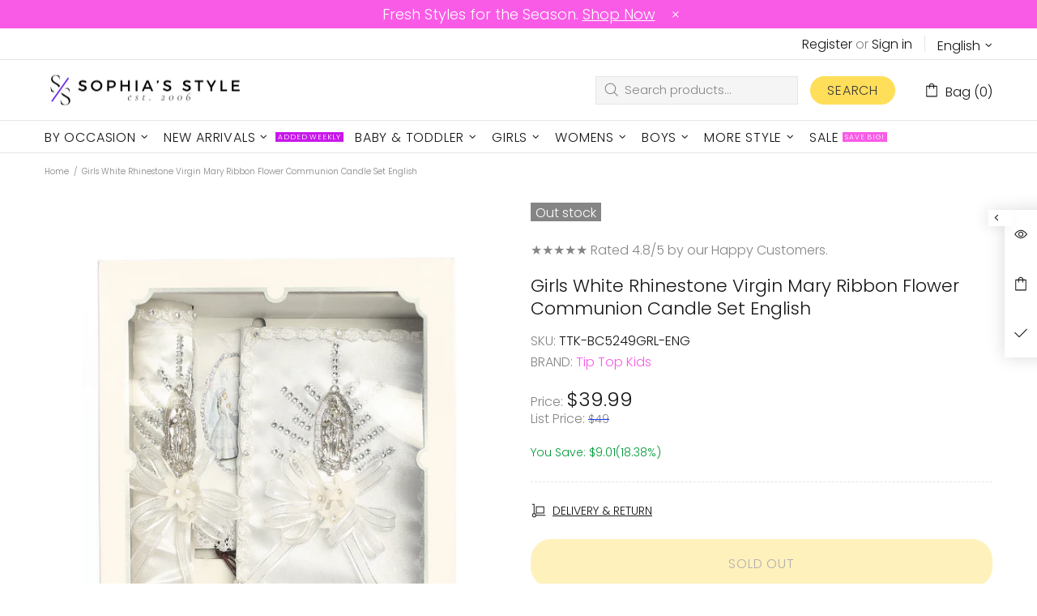

--- FILE ---
content_type: text/javascript; charset=utf-8
request_url: https://sophiasstyle.com/products/girls-white-rhinestone-virgin-mary-ribbon-flower-communion-candle-set-english.js
body_size: -8
content:
{"id":6892972736652,"title":"Girls White Rhinestone Virgin Mary Ribbon Flower Communion Candle Set English","handle":"girls-white-rhinestone-virgin-mary-ribbon-flower-communion-candle-set-english","description":"\u003cp\u003eBeautiful candle gift set for your sweet girls Communion by Tip Top Kids. Features Virgin Mary, beaded embroidery, rhinestones, organza ribbon, 3D crystal center flowers. White set comes in English.\u003c\/p\u003e","published_at":"2023-12-22T11:51:25-05:00","created_at":"2022-03-07T08:45:32-05:00","vendor":"Tip Top Kids","type":"Candle","tags":["Baby Accessories","Baby Boys Accessories","Baby Girl Accessories","Baptism Christening Accessories","Boys Accessories","Boys Brands","Boys Clothes","Candle","Communion","First Communion Clothes","Girls","New Arrivals","One Size","regular_priced","Special Occasion","Tip Top Kids Boys Clothes","White"],"price":3999,"price_min":3999,"price_max":3999,"available":false,"price_varies":false,"compare_at_price":0,"compare_at_price_min":0,"compare_at_price_max":0,"compare_at_price_varies":false,"variants":[{"id":40170788192396,"title":"Default Title","option1":"Default Title","option2":null,"option3":null,"sku":"TTK-BC5249GRL-ENG","requires_shipping":true,"taxable":true,"featured_image":null,"available":false,"name":"Girls White Rhinestone Virgin Mary Ribbon Flower Communion Candle Set English","public_title":null,"options":["Default Title"],"price":3999,"weight":454,"compare_at_price":0,"inventory_management":"shopify","barcode":"760122213558","requires_selling_plan":false,"selling_plan_allocations":[]}],"images":["\/\/cdn.shopify.com\/s\/files\/1\/0303\/8344\/0012\/products\/FC5249.jpg?v=1762279430"],"featured_image":"\/\/cdn.shopify.com\/s\/files\/1\/0303\/8344\/0012\/products\/FC5249.jpg?v=1762279430","options":[{"name":"Title","position":1,"values":["Default Title"]}],"url":"\/products\/girls-white-rhinestone-virgin-mary-ribbon-flower-communion-candle-set-english","media":[{"alt":"Girls White Rhinestone Virgin Mary Ribbon Flower Communion Candle Set English - SophiasStyle.com","id":22057614901388,"position":1,"preview_image":{"aspect_ratio":0.75,"height":2000,"width":1500,"src":"https:\/\/cdn.shopify.com\/s\/files\/1\/0303\/8344\/0012\/products\/FC5249.jpg?v=1762279430"},"aspect_ratio":0.75,"height":2000,"media_type":"image","src":"https:\/\/cdn.shopify.com\/s\/files\/1\/0303\/8344\/0012\/products\/FC5249.jpg?v=1762279430","width":1500}],"requires_selling_plan":false,"selling_plan_groups":[]}